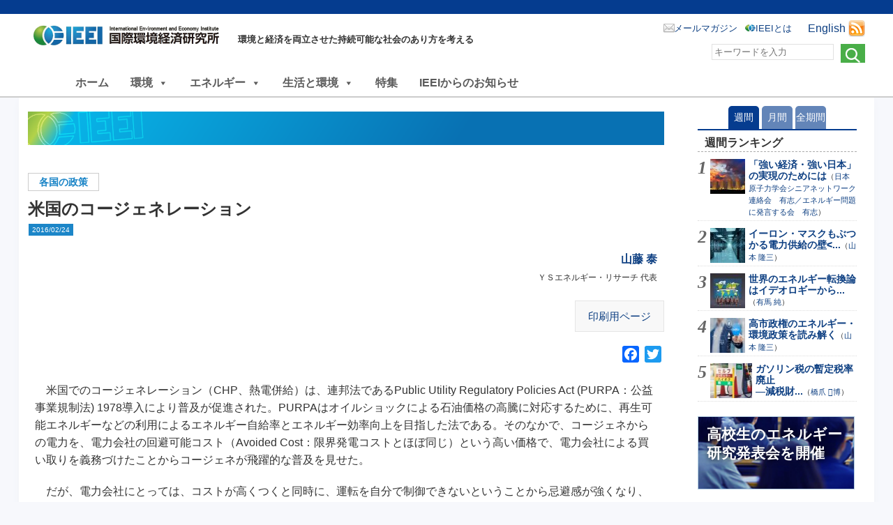

--- FILE ---
content_type: text/javascript
request_url: https://ieei.or.jp/wp-content/themes/ieei-v4/js/original.js
body_size: 739
content:
// JavaScript Document

//jQuery
/*
$(CSSセレクタ).イベント(
	function(){
	$(CSSセレクタ).メソッド; 
	}); 
*/




//1. マウスオーバーで画像を変更
jQuery(function(){
     jQuery('a img').hover(function(){
        jQuery(this).attr('src', jQuery(this).attr('src').replace('_off', '_on'));
          }, function(){
             if (!jQuery(this).hasClass('currentPage')) {
             jQuery(this).attr('src', jQuery(this).attr('src').replace('_on', '_off'));
        }
   });
});

//3. ページトップへスクロールする
jQuery(function(){
     jQuery("#toTop a").click(function(){
     jQuery('html,body').animate({ scrollTop: jQuery(jQuery(this).attr("href")).offset().top }, 'slow','swing');
     return false;
     })
});

//12. フォームにテキストを入れておき、フォーカスで消す（文字色も変更）
jQuery(function(){
     jQuery(".focus").focus(function(){
          if(this.value == "キーワードを入力"){
               jQuery(this).val("").css("color","#999");
          }
     });
     jQuery(".focus").blur(function(){
          if(this.value == ""){
               jQuery(this).val("キーワードを入力").css("color","#999");
          }
     });
});


// 記事ランキングタブメニュー
jQuery(function($){
	$('#tabcontent > div').hide();
 
	$('.tabnav a').click(function () {
		$('#tabcontent > div').hide().filter(this.hash).fadeIn();
 
		$('.tabnav a').removeClass('active');
		$(this).addClass('active');
 
		return false;
	}).filter(':eq(0)').click();
});
	
	